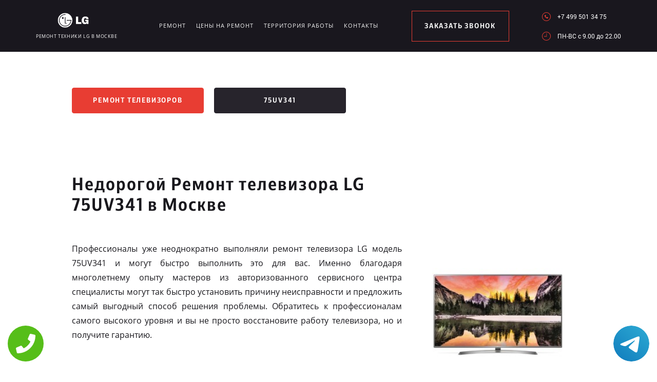

--- FILE ---
content_type: text/html; charset=UTF-8
request_url: https://www.service-lg-russian.ru/remont/televizorov_lg/75uv341
body_size: 5891
content:
<!DOCTYPE HTML>
<html lang="ru" prefix="og: ogp.me/ns#">
<head>
<meta charset="utf-8">
<title>Надежный Ремонт телевизора LG 75UV341 в Москве</title>
<meta name="description" content="Высококачественный ремонт телевизора LG модель 75UV341 можно выполнить в авторизованном сервисном центре.">
<link rel="icon" type="image/png" href="https://www.service-lg-russian.ru/favicon.png">
<link rel="shortcut icon" type="image/x-icon" href="https://www.service-lg-russian.ru/favicon.png">
<link rel="apple-touch-icon" href="https://www.service-lg-russian.ru/favicon.png">
<meta name="msapplication-TileColor" content="#2b5797">
<meta name="msapplication-TileImage" content="https://www.service-lg-russian.ru/favicon.png">
<meta property="og:type" content="website" />
<meta property="og:title" content="Надежный Ремонт телевизора LG 75UV341 в Москве"/>
<meta property="og:description" content="Высококачественный ремонт телевизора LG модель 75UV341 можно выполнить в авторизованном сервисном центре."/>
<meta property="og:image" content="https://www.service-lg-russian.ru/og.png"/>
<meta property="og:locale" content="ru_RU" />
<meta property="og:url" content="https://www.service-lg-russian.ru/remont/televizorov_lg/75uv341" />
<link rel="canonical" href="https://www.service-lg-russian.ru/remont/televizorov_lg/75uv341"/>
<meta name="keywords" content="Надежный, Ремонт телевизора LG 75UV341, Москве" />
<script type="application/ld+json">
{
"@context": "https://schema.org",
"@type": "Organization",
"url": "https://www.service-lg-russian.ru",
"name": "Ремонт техники LG в Москве",
"logo": "https://www.service-lg-russian.ru/og.png",
"description": "Ремонт техники LG в Москве","address": {
"@type": "PostalAddress",
"addressLocality": "Москва, Россия",
"streetAddress": "Химкинский бульвар, 16"
},
"aggregateRating": {
"@type": "AggregateRating",
"ratingValue": "4.2",
"reviewCount": "181"
},			    
"contactPoint" : [
{
"@type" : "ContactPoint",
"telephone" : "+74995013475",
"contactType" : "customer service"
}]
}	  
</script><meta name="viewport" content="width=device-width, initial-scale=1">
<link rel="stylesheet" href="/assets/components/minifyx/cache/styles_8560940ca7.min.css" type="text/css" />
<link rel="stylesheet" href="/assets/components/ajaxform/css/default.css" type="text/css" />
<meta name="google-site-verification" content="_mWcH5RJfPIH8JiqkoDgNpoUVK26eaEc9PO_9XwpZ-Q" />
<style>
.content4_chistka{padding: 0 0 40px;}
.content1_protechka{padding: 120px 0 0;}
</style>
<style>.content1_protechka .right img{
max-width: 100%; width: 260px;
}</style>
<!-- Yandex.Metrika counter -->
<script type="text/javascript" >
    (function (d, w, c) {
        (w[c] = w[c] || []).push(function() {
            try {
                w.yaCounter49760521 = new Ya.Metrika2({
                    id:49760521,
                    clickmap:true,
                    trackLinks:true,
                    accurateTrackBounce:true,
                    webvisor:true
                });
            } catch(e) { }
        });

        var n = d.getElementsByTagName("script")[0],
            s = d.createElement("script"),
            f = function () { n.parentNode.insertBefore(s, n); };
        s.type = "text/javascript";
        s.async = true;
        s.src = "https://mc.yandex.ru/metrika/tag.js";

        if (w.opera == "[object Opera]") {
            d.addEventListener("DOMContentLoaded", f, false);
        } else { f(); }
    })(document, window, "yandex_metrika_callbacks2");
</script>
<noscript><div><img src="https://mc.yandex.ru/watch/49760521" style="position:absolute; left:-9999px;" alt="" /></div></noscript>
<!-- /Yandex.Metrika counter -->
<style>
 
 .tel-buttons {
  pointer-events: none;

  padding: 15px;
  position: fixed;
  display: flex;
  justify-content: space-between;
  align-items: center;
  right: 0;
  left: 0;
  bottom: 0;
  z-index: 2000;
}

.tel-buttons__btn {
  pointer-events: auto;
  display: block;
  justify-content: center;
  align-items: center;
  overflow: hidden;
  width: 70px;
  height: 70px;
  border-radius: 50%;
  background-color: #56be19;
  transition: all 0.3s ease;
}


.tel-buttons__btn:hover,
.tel-buttons__btn:focus {
  opacity: 0.8;
}

.tel-buttons__btn:active {
  opacity: 0.5;
}

.tel-buttons__btn--tel {
  background-color: #fff;
}

.tel-buttons__icon {
  width: 100%;
  padding: 16px;
  color: white;
}

</style>		
</head>
<body class="other">
	<div class="tel-buttons">				
	<a href="tel:+74995013475" class="tel-buttons__btn">				
		<svg aria-hidden="true" focusable="false" data-prefix="fas" data-icon="phone" role="img" xmlns="http://www.w3.org/2000/svg" viewBox="0 0 512 512" class="tel-buttons__icon">			
			<path fill="currentColor" d="M493.4 24.6l-104-24c-11.3-2.6-22.9 3.3-27.5 13.9l-48 112c-4.2 9.8-1.4 21.3 6.9 28l60.6 49.6c-36 76.7-98.9 140.5-177.2 177.2l-49.6-60.6c-6.8-8.3-18.2-11.1-28-6.9l-112 48C3.9 366.5-2 378.1.6 389.4l24 104C27.1 504.2 36.7 512 48 512c256.1 0 464-207.5 464-464 0-11.2-7.7-20.9-18.6-23.4z" class=""></path>		
		</svg>			
	</a>				
	<a href="https://t.me/AuthorizedSC" class="tel-buttons__btn tel-buttons__btn--tel">				
		<svg xmlns="http://www.w3.org/2000/svg" data-name="Layer 1" width="70" height="70" viewBox="0 0 33 33"><defs><linearGradient id="a" x1="6.15" x2="26.78" y1="29.42" y2="3.67" gradientUnits="userSpaceOnUse"><stop offset="0" stop-color="#1482c0"/><stop offset="1" stop-color="#29a4d0"/></linearGradient></defs><path d="M16.5 0C25.61 0 33 7.39 33 16.5S25.61 33 16.5 33 0 25.61 0 16.5 7.39 0 16.5 0Zm5.69 23.23c.3-.93 1.73-10.21 1.9-12.04.05-.55-.12-.92-.46-1.09-.41-.2-1.03-.1-1.74.16-.98.35-13.47 5.66-14.19 5.96-.68.29-1.33.61-1.33 1.07 0 .32.19.5.72.69.55.2 1.93.61 2.75.84.79.22 1.68.03 2.18-.28.53-.33 6.68-4.44 7.12-4.8.44-.36.79.1.43.46-.36.36-4.58 4.45-5.13 5.02-.68.69-.2 1.4.26 1.69.52.33 4.24 2.82 4.8 3.22.56.4 1.13.58 1.65.58s.79-.69 1.05-1.48Z" style="fill:url(#a);stroke-width:0"/></svg>			
	</a>				
</div>	
<style>
.other header .logo img{    width: 145px;}
@media screen and (max-width: 1430px) and (min-width: 1101px){
.other header .logo span {font-size: 9px;}
.other header .logo{width: 210px;margin: 4px 0 0;}
}
.terrr .mashina{width: auto; height: auto; right: 26px; top: auto;bottom: 260px; opacity: .5;}
.terrr .mashina img{border-radius: 50%;-webkit-filter: grayscale(100%);
  -moz-filter: grayscale(100%);
  -ms-filter: grayscale(100%);
  -o-filter: grayscale(100%);
  filter: grayscale(100%);
  filter: gray;}
</style>
<header>
    <div class="wrap2">
        <div class="top_head ">
            <a href="/" class="logo saeco"><img src="/uploads/img_5b59daa568c03.png" alt="Сервисный центр LG в Москве">
<span>Ремонт техники LG в Москве</span>
</a>
            <div class="menu_link"></div>
            <ul class="menu" itemscope itemtype="http://www.schema.org/SiteNavigationElement">
                 <li itemprop="name"><a itemprop="url" href="/remont" title="Ремонт LG в Москве">Ремонт</a></li>
                <li itemprop="name"><a itemprop="url" href="/ceni-na-remont" title="Цены на ремонт LG в Москве">Цены на ремонт</a></li>
                <li itemprop="name"><a itemprop="url" href="/territor" title="Территория работы сервисного центра www.service-lg-russian.ru">Территория работы</a></li>
                <li><a href="#scr-contants" title="Контакты сервисного центра LG">Контакты</a></li>
            </ul> <span href="#zakaz" class="zakaz inline">заказать звонок</span>
            <div class="right">
                <a href="tel:+7 499 501 34 75" class="tel">+7 499 501 34 75</a>
                <div class="clr"></div>
                <p class="time">ПН-ВC c 9.00 до 22.00</p>
            </div>
        </div>
    </div>
</header>
<div class="button">
    <div class="wrap">
        <a href="/remont/televizorov_lg" class="servis" title="Ремонт телевизоров LG в Москве">Ремонт телевизоров</a>
        <a href="#" class="remont" title="Ремонт телевизора LG 75UV341 в Москве">75UV341</a>
    </div>
</div>
<div class="content1_protechka">
    <div class="wrap">
        <div class="left">
            <h1>Недорогой Ремонт телевизора LG 75UV341 в Москве</h1>
          <p align="justify">Профессионалы уже неоднократно выполняли ремонт телевизора LG модель 75UV341 и могут быстро выполнить это для вас. Именно благодаря многолетнему опыту мастеров из авторизованного сервисного центра специалисты могут так быстро установить причину неисправности и предложить самый выгодный способ решения проблемы. Обратитесь к профессионалам самого высокого уровня и вы не просто восстановите работу телевизора, но и получите гарантию.
</p>
        </div>
		<div class="right">
			<img src="/assets/image/tele/75uv341.jpg" alt="Телевизор LG модель 75UV341">
		</div>
    </div>
</div>
<div class="content4_chistka">
	<div class="wrap">
		<div class="table">
		
	<h2>Цены на ремонт телевизоров LG</h2>
			<div class="td"><p>Ремонт блока питания</p><span>1 000 руб.</span></div>
			<div class="td"><p>Замена динамиков</p><span>900 руб.</span></div>
			<div class="td"><p>Решение проблемы «Мерцает экран»</p><span>900 руб.</span></div>
			<div class="td"><p>Решение проблемы «На экране полосы»</p><span>850 руб.</span></div>
			<div class="td"><p>Решение проблемы «Гаснет экран» (без прошивки платы управления)</p><span>800 руб.</span></div>
			<div class="td"><p>Решение проблемы «Гаснет экран» (с прошивкой платы управления)</p><span>1 000 руб.</span></div>
		</div>
		<div class="coffie" style="background-image: url('/assets/template/img/saeco/koffie.png')"></div>
	</div>
</div>
<script src="//api-maps.yandex.ru/2.1/?lang=ru_RU" type="text/javascript"></script>
<script>
    ymaps.ready(init);
    var myMap;
    function init(){     
        myMap = new ymaps.Map("map-canvas", {
            center: [55.853824, 37.444238],
            zoom: 16
        });
        myMap.behaviors.disable('scrollZoom');
        myPlacemark = new ymaps.Placemark([55.853824, 37.444238], { 
            hintContent: 'Ремонт техники', 
            balloonContent: 'Ремонт техники LG в Москве' 
        });
        myMap.geoObjects.add(myPlacemark);
    }
</script>
<div class="content7">
    <div class="left">
        <div class="map">
            <div id="map-canvas" style="width:100%; height:788px;">
            </div>
        </div>
    </div>
    <div id="scr-contants" class="right" itemscope itemtype="http://schema.org/Organization">
        <span itemprop="name" style="display:none;">Ремонт техники</span>
        <h2>Контактная информация</h2>
        <p itemprop="description">Ремонт техники LG в Москве</p>
        <p itemprop="address" itemscope itemtype="http://schema.org/PostalAddress">Адрес: <span itemprop="addressLocality">Москва</span>, <span itemprop="streetAddress">Химкинский бульвар, 16</span></p>
        <div class="item">
            <span>График работы</span>
            <p>ПН-ВC c 9.00 до 22.00</p>
        </div>
        <div class="item">
            <span>Телефон</span>
            <a href="tel:+7 499 501 34 75">+7 499 501 34 75</a>
            <span itemprop="telephone" style="display:none;">+7 499 501 34 75</span>
        </div>
        <h3>10% скидка на работы при заявке с сайта</h3>
        <form action="" method="post" class="zayavka_footer ajax_form">
		<input type="hidden" name="uni" value="c1f47fb8f5530a71d599b9973167176b9b39022e08d6e1a0097373554ab1959e">
            <input type="text" name="name" class="name" placeholder="Ваше имя">
            <input type="tem" name="phone" class="phone" placeholder="Номер телефона">
            <textarea name="message" placeholder="Краткое описание поломки"></textarea>
            <button type="submit">отправить</button>
            <span style="display:inline-block;margin:5px 0;color:#444;font-size:11px;">Нажимая на кнопку «Отправить», вы даете  согласие на обработку своих <a href="/privacy" style="color:#464;" rel="nofollow">персональных данных</a></span>
        </form>
<span style="display:inline-block;margin:5px 0;color:#444;font-size:11px;"><a href="/pravoobladateley" style="color:#464;" rel="nofollow">Для правообладателей</a> | Сайт не является публичной офертой.</span>
    </div>
</div>
<footer>
    <div class="wrap2 saeco_footer">
        <a href="/" class="logo " title="Сервисный центр по ремонту техники LG в Москве"><img src="/uploads/img_5b59dac537921.png" alt="www.service-lg-russian.ru"></a>
        <div class="line"></div>
        <a href="tel:+7 499 501 34 75" class="tel">+7 499 501 34 75</a>
    </div>
</footer>
<div style="display: none">
    <div id="zakaz" style="display: inline-block;">
        <h3>Оставьте заявку <span>Мастер наберет вам в течение нескольких минут</span></h3>
        <form action="" method="post" class="zayavka ajax_form">
		    <input type="hidden" name="uni" value="c1f47fb8f5530a71d599b9973167176b9b39022e08d6e1a0097373554ab1959e">
            <input type="text" name="name" id="name" placeholder="Ваше имя" class="name">
            <input type="tel" name="phone" id="phone" class="phone" placeholder="Ваш телефон">
            <button type="submit">Заказать звонок</button>
            <span>Нажимая на кнопку «Заказать звонок», вы даете  согласие на обработку своих <a href="/privacy" style="color:#464;" rel="nofollow">персональных данных</a></span>
        </form>
    </div>
    <a href="#thanks" class="thanks inline"></a>
    <div id="thanks">
        <h3>Спасибо за заявку <span>Мы перезвоним Вам в ближайшее время</span></h3>
    </div>
</div>
<script src="/assets/template/js/jquery-3.2.1.min.js" type="text/javascript"></script>
<script type="text/javascript" src="/assets/components/minifyx/cache/scripts_1ec74d237f.min.js"></script>
<script>
    $(document).ready(function() {
        if (typeof(AjaxForm) != 'undefined') {
            AjaxForm.Message.success = function() {};
        }
    });
    $(document).on('af_complete', function(event, response) {
        var form = response.form;
        if (response.success) {
            $.fancybox.close();
            $('#thanks').html(response.message);
            $('.thanks').click();
        }
    });
</script>
<script type="text/javascript" src="/assets/components/ajaxform/js/default.js"></script>
<script type="text/javascript">AjaxForm.initialize({"assetsUrl":"\/assets\/components\/ajaxform\/","actionUrl":"\/data\/php\/messagesend.php","closeMessage":"","formSelector":"form.ajax_form","pageId":0});</script>

<style>
    .wp-callback{display:none;}
    @media screen and (max-width: 480px){
        .wp-callback{
            display: block;
            position: fixed;
            bottom: 10px;
            height: 75px;
            width: 300px;
            background: #e83d33 !important;
            z-index: 100;
            text-decoration: none !important;
            font-size: 22px;
            color: #fff !important;
            text-align: center;
            font-family: "CentraleSansCondensedProBook",sans-serif;
            padding-top: 25px;
            left:50%;
            margin-left:-150px;
            border-radius:5px;
        }
        footer{margin-bottom: 100px !important;}
    }
    </style>
    <a href="tel:+7 499 501 34 75" class="wp-callback">Позвонить в LG</a>




</body>
</html>